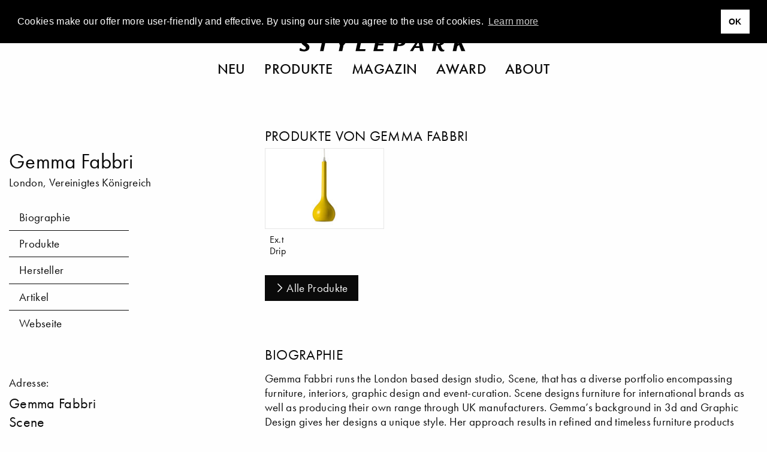

--- FILE ---
content_type: text/html; charset=utf-8
request_url: https://www.google.com/recaptcha/api2/aframe
body_size: 265
content:
<!DOCTYPE HTML><html><head><meta http-equiv="content-type" content="text/html; charset=UTF-8"></head><body><script nonce="u29du-gz7AW4-Ha1OLl97g">/** Anti-fraud and anti-abuse applications only. See google.com/recaptcha */ try{var clients={'sodar':'https://pagead2.googlesyndication.com/pagead/sodar?'};window.addEventListener("message",function(a){try{if(a.source===window.parent){var b=JSON.parse(a.data);var c=clients[b['id']];if(c){var d=document.createElement('img');d.src=c+b['params']+'&rc='+(localStorage.getItem("rc::a")?sessionStorage.getItem("rc::b"):"");window.document.body.appendChild(d);sessionStorage.setItem("rc::e",parseInt(sessionStorage.getItem("rc::e")||0)+1);localStorage.setItem("rc::h",'1769782046144');}}}catch(b){}});window.parent.postMessage("_grecaptcha_ready", "*");}catch(b){}</script></body></html>